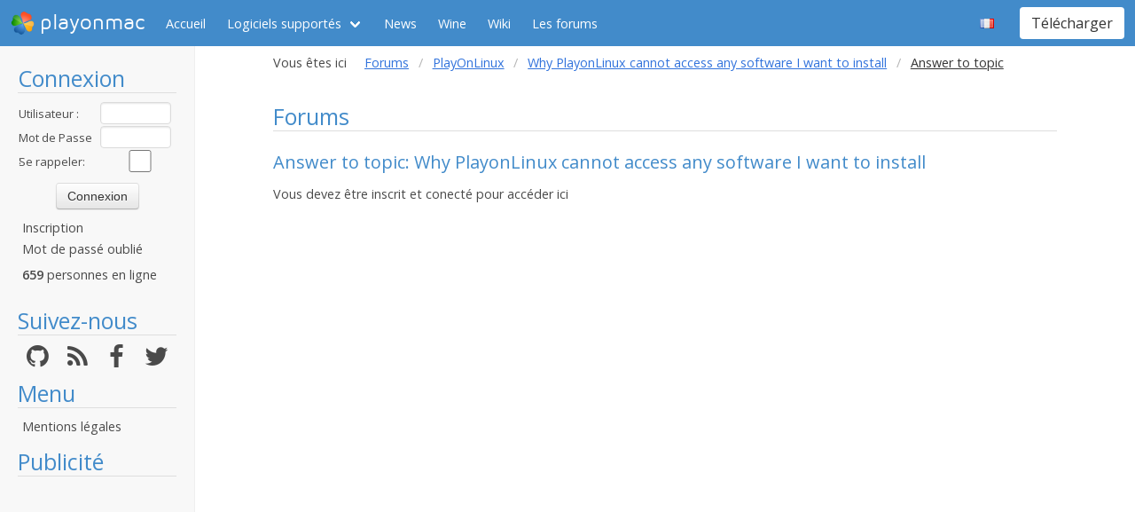

--- FILE ---
content_type: text/html; charset=utf-8
request_url: https://www.google.com/recaptcha/api2/aframe
body_size: 267
content:
<!DOCTYPE HTML><html><head><meta http-equiv="content-type" content="text/html; charset=UTF-8"></head><body><script nonce="qGPeZKAH1NzcUU4xEIhebA">/** Anti-fraud and anti-abuse applications only. See google.com/recaptcha */ try{var clients={'sodar':'https://pagead2.googlesyndication.com/pagead/sodar?'};window.addEventListener("message",function(a){try{if(a.source===window.parent){var b=JSON.parse(a.data);var c=clients[b['id']];if(c){var d=document.createElement('img');d.src=c+b['params']+'&rc='+(localStorage.getItem("rc::a")?sessionStorage.getItem("rc::b"):"");window.document.body.appendChild(d);sessionStorage.setItem("rc::e",parseInt(sessionStorage.getItem("rc::e")||0)+1);localStorage.setItem("rc::h",'1770007831500');}}}catch(b){}});window.parent.postMessage("_grecaptcha_ready", "*");}catch(b){}</script></body></html>

--- FILE ---
content_type: text/plain
request_url: https://www.google-analytics.com/j/collect?v=1&_v=j102&a=1915811799&t=pageview&_s=1&dl=https%3A%2F%2Fwww.playonmac.com%2Ffr%2Fquote-16424-63933.html&ul=en-us%40posix&dt=Forums%20-%20PlayOnMac%20-%20Utilisez%20vos%20applications%20Windows%20sous%20Mac%20en%20toute%20simplicit%C3%A9%20!&sr=1280x720&vp=1280x720&_u=IGBAgEABAAAAACAAI~&jid=2013650575&gjid=1764013668&cid=251050136.1770007831&tid=UA-15096529-1&_gid=283086138.1770007831&_slc=1&z=80559994
body_size: -450
content:
2,cG-41P9ECQD37